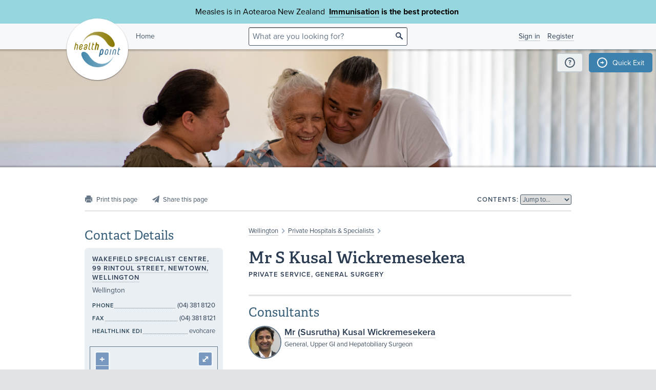

--- FILE ---
content_type: text/html;charset=utf-8
request_url: https://www.healthpoint.co.nz/private/general-surgery/mr-s-kusal-wickremesekera/
body_size: 5506
content:





<!DOCTYPE html>
<!--[if IE 8 ]>    <html lang="en" class="ie8 lte9 lte8 no-js"> <![endif]-->
<!--[if IE 9 ]>    <html lang="en" class="ie9 lte9 no-js"> <![endif]-->
<!--[if (gt IE 9)|!(IE)]><!--> <html id="html" lang="en" class="no-js "> <!--<![endif]-->
<head>

<!-- Google Tag Manager -->
<script>
	(function(w,d,s,l,i){w[l]=w[l]||[];w[l].push({'gtm.start':
		new Date().getTime(),event:'gtm.js'});var f=d.getElementsByTagName(s)[0],
		j=d.createElement(s),dl=l!='dataLayer'?'&l='+l:'';j.async=true;j.src=
		'https://www.googletagmanager.com/gtm.js?id='+i+dl;f.parentNode.insertBefore(j,f);
	})(window,document,'script','dataLayer','GTM-TWFBVJ9K');
</script>
<!-- End Google Tag Manager -->
<meta charset="utf-8" />
<meta name="viewport" content="width=device-width, initial-scale=1">

<link rel="icon" href="/static/hp3/img/favicon/favicon.ico?k=7d358f95df" />
<link rel="apple-touch-icon-precomposed" href="/static/hp3/img/favicon/apple-touch-icon.png?k=7d358f95df">
<link rel="mask-icon" href="/static/hp3/img/favicon/safari-pinned-tab.svg?k=7d358f95df" color="#447799">

<script src="/static/runtime.0b951625.js?k=7d358f95df"></script><link rel="stylesheet" href="/static/4256.b2ff3b45.css?k=7d358f95df" /><script src="/static/hp3/css/hp3.min.d3faf575.js?k=7d358f95df"></script>

<!--[if lt IE 9 ]>
	<link rel="stylesheet" href="/static/hp3/css/hp3-ie.min.55155223.css?k=7d358f95df" /><script src="/static/hp3/css/hp3-ie.min.b9b971e8.js?k=7d358f95df"></script>
<![endif]-->
<script>
	var cp = '';
	
			
			
					
				
		

	var headerImages = [
"/assets/sm/upload/at/23/gx/cf/people-talking-v2.jpg?k=44a67d0325", "/assets/sm/upload/v3/32/mf/k3/ImmsBanner.jpg?k=2375c697cb", "/assets/sm/upload/qc/0k/x1/dw/BannerPacificFamily.png?k=c59792383a", "/assets/sm/upload/ca/hu/sc/jy/SouthIsland.jpg?k=6453791005"
	];
</script>

<script src="/static/js/chunk/8912.fc212fe4.js?k=7d358f95df"></script><script src="/static/js/chunk/8623.5bcda3f7.js?k=7d358f95df"></script><script src="/static/js/chunk/4712.1da68cc1.js?k=7d358f95df"></script><script src="/static/js/chunk/2147.f17033fc.js?k=7d358f95df"></script><script src="/static/js/chunk/2936.244a06e2.js?k=7d358f95df"></script><script src="/static/js/chunk/3313.05669a87.js?k=7d358f95df"></script><script src="/static/js/chunk/5444.6d4f6310.js?k=7d358f95df"></script><script src="/static/js/chunk/9023.4244e6d0.js?k=7d358f95df"></script><script src="/static/js/hp3.min.35e2a608.js?k=7d358f95df"></script>
<script src="/static/js/chunk/8912.fc212fe4.js?k=7d358f95df"></script><script src="/static/js/chunk/8623.5bcda3f7.js?k=7d358f95df"></script><script src="/static/js/chunk/9596.731bfa75.js?k=7d358f95df"></script><script src="/static/js/maps.min.5a2a0a9c.js?k=7d358f95df"></script>

<!--[if IE 6]>
	<script src="/static/js/chunk/8912.fc212fe4.js?k=7d358f95df"></script><script src="/static/js/chunk/8623.5bcda3f7.js?k=7d358f95df"></script><script src="/static/js/chunk/2700.c5b12463.js?k=7d358f95df"></script><script src="/static/hp3/js/lib/DD_belatedPNG_0.0.8a.min.02917ac0.js?k=7d358f95df"></script>
	<script>
		DD_belatedPNG.fix('.logo a, .il-ico, .branch-list li .ico, .branch-title .i-branch-large, .map-key li i, .i-info');
	</script>
<![endif]-->

<script type="text/javascript" src="//use.typekit.net/vdq0fxt.js"></script>
<script type="text/javascript">try{Typekit.load();}catch(e){}</script>

<script type="text/javascript">
setTimeout(function(){var a=document.createElement("script");
var b=document.getElementsByTagName("script")[0];
a.src=document.location.protocol+"//script.crazyegg.com/pages/scripts/0060/4500.js?"+Math.floor(new Date().getTime()/3600000);
a.async=true;a.type="text/javascript";b.parentNode.insertBefore(a,b)}, 1);
</script>




	<title>Mr S Kusal Wickremesekera &bull; Healthpoint</title>

	<link rel="canonical" href="https://www.healthpoint.co.nz/private/general-surgery/mr-s-kusal-wickremesekera/"
	/>
	<script
    type="text/javascript"
    src="https://platform-api.sharethis.com/js/sharethis.js#property=67d38c41eebbe9001a9fedcb&product=inline-share-buttons&source=platform"
    async="async"
>
</script>

</head>
<body class="service-page">

	<div class="page-wrap branch-page-privatespecialists">
		
<!-- Google Tag Manager (noscript) -->
<noscript><iframe src="https://www.googletagmanager.com/ns.html?id=GTM-TWFBVJ9K"
height="0" width="0" style="display:none;visibility:hidden"></iframe></noscript>
<!-- End Google Tag Manager (noscript) -->





<div class="banner-message -covid">
	<div class="wrap">
		<div class="message">
			<p>Measles is in Aotearoa New Zealand&nbsp; <strong><a href="https://www.healthpoint.co.nz/immunisation/measles-mumps-rubella-mmr-vaccine/">Immunisation</a> is the best protection&nbsp;</strong></p>
		</div>
	</div>
</div>

<div class="quick-exit-section">

	
	<a
		href="/digital_safety"
		class="digital-safety-button"
		target="_blank"
		title="Digital safety information"
	><div class="element-icon-circle">?</div></a>

	
		<a
			class="quick-exit-button"
			onclick="quickExit()"
			title="Press Esc or click this button to go to https://www.metservice.com/"
			><div class="element-icon-circle">&rarr;</div>
		</a>
	
</div>


	<script>quickExitSetup('https://www.metservice.com/')</script>


<header id="header" class="site-header ">
	
		<div class="header-image"></div>
	
	<div class="header-wrapper">
		<div class="wrap">
			<h1 class="logo"><a href="/"><img src="/static/hp3/img/healthpoint.png?k=7d358f95df" width="140" height="140" alt="Healthpoint" border="0" /></a></h1>
			
				<div class="home-link">
					<a href="/">Home</a>
				</div>
			
			<section class="header-content row">
				<div class="col-8 col-offset-8 header-search">
					<div class="field-wrapper field-wrapper-small header-search-wrapper">
						
						<form method="get" action="/search"><input type="hidden" name="__csrf" value="3O2o8BYez7ZHh5eB" />
						<label class="_sr-only" for="header-search-field">Search</label>
						<input type="text" name="q" id="header-search-field" class="header-search-field" placeholder="What are you looking for?" />
						<input type="submit" class="ir-ico i-search" value="search">
						</form>
					</div>
				</div>
				<div class="medpro-signin mob-nav" data-panel="menu">
					



		<div class="medpro-user">
			<ul>
				<li><a href="/signin" data-modal="/modal/signin" class="signin-link">Sign in</a></li>
				<li><a href="/register/">Register</a></li>
			</ul>
		</div>
	

				</div>
			</section>
		</div>
	</div>

	
</header>



		<article class="container" itemscope itemtype="http://schema.org/Organization">
			<section class="row">
				

				

<section class="section-nav noprint">
	<div class="section-nav-left-spacer"></div>

	<ul class="page-options">
		
			
			
			
			
			
			<li class="x-print-item"><a href="/private/general-surgery/mr-s-kusal-wickremesekera/print/?" class="x-print" rel="nofollow" title="Print this page"><i class="il-ico i-print i-print-light"></i></a></li>
			<li class="sharethis-item"><a class="sharethis-button-compact"><span><i class="il-ico i-share i-share-light"></i></span></a><div class="sharethis-inline-share-buttons"></div></li>
		
	</ul>

	<div class="section-nav-center-spacer"></div>

	
	
		<div class="jump-to">
	<label class="label-text">Contents:</label>
	
	<select class="chosen" title="Jump to section">
		<option>Jump to&hellip;</option>
	</select>
</div>

	

	<div class="section-nav-right-spacer"></div>
</section>
				<div class="col-16 col-offset-1 col-right">
					<div class="section-heading" id="heading">
	<p class="crumbtrail">
		
			<a href="/wellington/">Wellington</a>
					<span class="crumb-divider ir il-ico ">&gt;</span>
				
		
		<a href="/private/wellington/">Private Hospitals &amp; Specialists</a> <span class="crumb-divider ir il-ico">&gt;</span>
		
	</p>
	<h1>Mr S Kusal Wickremesekera</h1>
	<p class="label-text">
		<span id="label-practice-type">Private Service,</span>
		
		<span id="label-additional-types">
			
				General Surgery
			
		</span>
		
		
		
		
	</p>
	
</div>



					

					
					
					

					

					<div id="mobile-contacts" class="mobile-service-contacts"></div>

					
		









    
    
<div id="section-people" class="content-section field">





	












	
	    
				
		    	
		    		
		    		
		    	
		    	
	    		<h3 class="section-header">Consultants</h3>


				<div class="content">
					
				    <ul class="people">
				    	
				    		
				    		<li class="person" itemscope  temtype="http://schema.org/Person">
								
										
										
											<meta itemprop="image" content="/assets/aa/n3vswm5jdtqyppmxymrh.jpg?k=a8f876da74">
											<i class="person-image"><span class="portrait"><img src="/assets/aa/n3vswm5jdtqyppmxymrh.jpg?k=a8f876da74" width="100" height="100" alt="" /></span></i>
										
									
								<h4><a href="/private/specialist/mr-susrutha-kusal-wickremesekera/at/mr-s-kusal-wickremesekera/" itemprop="name">Mr (Susrutha) Kusal Wickremesekera</a></h4>
								<p itemprop="jobTitle">General, Upper GI and Hepatobiliary Surgeon</p>

								
							</li>
						
						<div class="clear"></div>
					</ul>
				</div>
			
	


	


</div>




		
	

					

					

				</div>
				<div class="col-7">
					<div data-shift='{"mobile": "#mobile-contacts", "tablet": "#mobile-contacts"}'>

	

	

	
		


		
	




		
		
				
				
				<h3>Contact Details</h3>
				
				
				<div class="panel service-panel" itemscope itemtype="http://schema.org/Place">
					<section class="contact">
						
								<div class="service-location">
									<h3><a href="/wakefield-specialist-centre-99-rintoul-street/">Wakefield Specialist Centre, 99 Rintoul Street, Newtown, Wellington</a></h3>
									<p><p>Wellington</p></p>
								</div>
							

						






		
			
		
	


	<ul class="contact-list">
		
			<li >
				<h4 class="label-text">Phone</h4>
				<a href="tel:(04) 381 8120"><p itemprop="telephone">(04) 381 8120</p></a>
				<!-- <p itemprop="telephone">(04) 381 8120</p>  -->
			</li>
		
		
			<li class="js-service-contact-panel-hide ">
				<h4 class="label-text">Fax</h4>
				<a href="tel:(04) 381 8121"><p itemprop="faxNumber">(04) 381 8121</p></a>
				<!-- <p itemprop="faxNumber">(04) 381 8121</p>  -->
			</li>
		
		
		<li class="js-service-contact-panel-hide "><h4 class="label-text">Healthlink EDI</h4><p>evohcare</p></li>
		
		
		
	</ul>


	



						
						<section class="service-map" itemscope itemtype="http://schema.org/GeoCoordinates">
							<meta itemprop="latitude" content="-41.31709409368835" />
							<meta itemprop="longitude" content="174.77859746011882" />
							<div class="map" data-position="-41.31709409368835,174.77859746011882,18" data-branch="privatespecialists">
								<div class="js-map-container" style="width: 100%; height: 100%">
									<i class="ico i-search-med"></i>
									<p>99 Rintoul Street<br />Newtown<br />Wellington 6021</p>
								</div>
							</div>
							
									<p><i class="map-icon i-map-info"></i><a href="/wakefield-specialist-centre-99-rintoul-street/?details=true">Information about this location</a></p>
								
							<p><i class="map-icon i-map-google"></i>
								
										<a href="https://www.google.com/maps/place/99%20Rintoul%20Street%0ANewtown%0AWellington%206021/@-41.31709409368835,174.77859746011882,17z" target="_blank">View on Google Maps</a>
									
							</p>
							
							
                                     <p><i class="map-icon i-map-directions"></i><a href="https://www.google.com/maps?daddr=99%20Rintoul%20Street%2C%20Newtown%2C%20Wellington%2C%20Wellington%206021%2C%20New%20Zealand" target="_blank">Get directions</a></p>
                            	
							
						</section>
						
						
							<h4 class="label-text">Street Address</h4>
							<div itemprop="address"><p>99 Rintoul Street<br />Newtown<br />Wellington 6021</p></div>
						
						
					
					</section>
				</div>
				
				
			
		
	
	

	
</div>
<div class="feedback-block">
	
	
<div class="feedback">
	<h3 class="label-text">Was this page helpful?</h3>
	<ul id="feedback-options" data-modal="/modal/feedback?url=%2Fmr-s-kusal-wickremesekera%2Fpopup-feedback.do">
		<li class="feedback-yes"><label for="feedback-yes"><i class="ir-ico i-thumbs-up"><input type="radio" name="feedback" id="feedback-yes" value="yes" /> Yes</i></label></li>
		<li class="feedback-no"><label for="feedback-no"><i class="ir-ico i-thumbs-down"><input type="radio" name="feedback" id="feedback-no" value="no" /> No</i></label></li>
	</ul>
</div>
</div>

	<div class="last-updated">
		<p class="icon time">
			This page was last updated at 3:32PM on January&nbsp;21,&nbsp;2025.
			
		</p>
	</div>



				</div>
			</section>
		</article>
	</div>

	


<footer class="footer mob-nav">
	<div class="angle-decoration -bottom">
		<div class="fill"></div>
		<div class="left"><svg xmlns="http://www.w3.org/2000/svg" width="150" height="150" viewBox="0 0 150 150" preserveAspectRatio="none"><polygon fill="currentColor" fill-rule="evenodd" points="0 40 150 90  150 150 0 150"/></svg></div>
		<div class="right"><svg xmlns="http://www.w3.org/2000/svg" width="150" height="150" viewBox="0 0 150 150" preserveAspectRatio="none"><polygon fill="currentColor" fill-rule="evenodd" points="0 130 150 50 150 150 0 150"/></svg></div>
	</div>
	<div class="wrap clearfix links-text">
		<h4>General information</h4>
		<a class="img-link" data-shift='{"mobile": "#img-link-mobile"}' href="https://healthpointltd.health/"><img src="/static/hp3/img/innovator-finalist.png?k=7d358f95df" width="73" height="35" alt="Healthpoint" border="0" /></a>
		<div class="footer-text">
			<ul>
				<li><a href="https://healthpointltd.health/our-solutions/healthpoint-directory/" target="_blank">About this site</a></li>
				
				<li><a href="/register/">Medical Professionals</a></li>
				<li><a href="/website-terms-and-conditions/">Terms of use</a></li>
				<li><a href="/healthpoint-privacy-policy/">Privacy policy</a></li>
				
			</ul> 
			<p>
				&copy;2004-2026 Healthpoint Limited. Made by <a href="https://cactuslab.com/">Cactuslab</a>.
				<small>
					The Healthpoint directory is provided to connect members of the public with
					healthcare providers near them; being listed in the directory does not imply
					endorsement or recommendation by Healthpoint. The information, including
					external links and materials, is supplied by the service providers and
					Healthpoint accepts no responsibility or liability for any errors,
					omissions, offers or details in any such information or materials. Where a
					medicine is mentioned - all medicines have risks and benefits. Talk to your
					doctor to see if this medicine is right for you.
					<br/>
					The extraction of any part of this website, through the use of data mining,
					spiders, robots, scraping, or similar tools, without our prior written
					permission is prohibited.
				</small>
			</p>
		</div>
		<a id="img-link-mobile"></a>

	</div>

	
		<div class="deploy-info">
			Deployed at 2026-01-22T09:47:54.114+13:00<br />
			Build e317c14
		</div>
	
</footer>






	





		<img src="/sm_stats_bug.do?o=im%3A501834ea-0efb-40bb-b3dc-bdf7702d6d5e" class="sm_stats_bug" width="1" height="1" alt="" /><img src="/sm_stats_bug.do?c=site" class="sm_stats_bug" width="1" height="1" alt="" />
	




<script src="/static/js/foot.min.b69c6f2c.js?k=7d358f95df"></script>

<!-- Google tag (gtag.js) -->
<script async src="https://www.googletagmanager.com/gtag/js?id=G-VPZ8RVSM6G"></script>
<script>
  window.dataLayer = window.dataLayer || [];
  function gtag(){dataLayer.push(arguments);}
  gtag('js', new Date());
  gtag('config', 'G-VPZ8RVSM6G');
</script>

</body>
</html>

--- FILE ---
content_type: text/javascript
request_url: https://www.healthpoint.co.nz/static/js/chunk/4712.1da68cc1.js?k=7d358f95df
body_size: 3794
content:
(self.webpackChunk=self.webpackChunk||[]).push([[4712],{5653:(t,r,e)=>{"use strict";var n=e(52184),o=e(3895),i=n.RegExp,u=!o(function(){var t=!0;try{i(".","d")}catch(r){t=!1}var r={},e="",n=t?"dgimsy":"gimsy",o=function(t,n){Object.defineProperty(r,t,{get:function(){return e+=n,!0}})},u={dotAll:"s",global:"g",ignoreCase:"i",multiline:"m",sticky:"y"};for(var c in t&&(u.hasIndices="d"),u)o(c,u[c]);return Object.getOwnPropertyDescriptor(i.prototype,"flags").get.call(r)!==n||e!==n});t.exports={correct:u}},7850:(t,r,e)=>{"use strict";var n=e(37197),o=String,i=TypeError;t.exports=function(t){if(n(t))return t;throw new i("Can't set "+o(t)+" as a prototype")}},14441:t=>{"use strict";t.exports=function(t,r){return{value:t,done:r}}},14797:(t,r,e)=>{"use strict";var n=e(75663).charAt;t.exports=function(t,r,e){return r+(e?n(t,r).length:1)}},17638:(t,r,e)=>{"use strict";var n=e(21118),o=e(67264),i=e(16261),u=e(66586),c=e(17682),a=e(54542),s=e(81773),f=e(58008),p=e(47051),l=e(75453),v=e(72344),g=l("slice"),d=p("species"),y=Array,h=Math.max;n({target:"Array",proto:!0,forced:!g},{slice:function(t,r){var e,n,p,l=s(this),g=a(l),x=c(t,g),b=c(void 0===r?g:r,g);if(o(l)&&(e=l.constructor,(i(e)&&(e===y||o(e.prototype))||u(e)&&null===(e=e[d]))&&(e=void 0),e===y||void 0===e))return v(l,x,b);for(n=new(void 0===e?y:e)(h(b-x,0)),p=0;x<b;x++,p++)x in l&&f(n,p,l[x]);return n.length=p,n}})},28616:(t,r,e)=>{"use strict";var n=e(97580),o=e(8463).concat("length","prototype");r.f=Object.getOwnPropertyNames||function(t){return n(t,o)}},29391:(t,r,e)=>{"use strict";var n=e(42138),o=e(66586),i=e(18574),u=e(7850);t.exports=Object.setPrototypeOf||("__proto__"in{}?function(){var t,r=!1,e={};try{(t=n(Object.prototype,"__proto__","set"))(e,[]),r=e instanceof Array}catch(t){}return function(e,n){return i(e),u(n),o(e)?(r?t(e,n):e.__proto__=n,e):e}}():void 0)},37197:(t,r,e)=>{"use strict";var n=e(66586);t.exports=function(t){return n(t)||null===t}},38560:(t,r,e)=>{"use strict";var n=e(76232),o=e(3232),i=Date.prototype,u="Invalid Date",c="toString",a=n(i[c]),s=n(i.getTime);String(new Date(NaN))!==u&&o(i,c,function(){var t=s(this);return t==t?a(this):u})},42138:(t,r,e)=>{"use strict";var n=e(76232),o=e(54354);t.exports=function(t,r,e){try{return n(o(Object.getOwnPropertyDescriptor(t,r)[e]))}catch(t){}}},52953:(t,r,e)=>{"use strict";var n=e(20484),o=e(31349),i=e(27318),u=e(83743),c=e(87729),a=TypeError,s=Object.defineProperty,f=Object.getOwnPropertyDescriptor,p="enumerable",l="configurable",v="writable";r.f=n?i?function(t,r,e){if(u(t),r=c(r),u(e),"function"==typeof t&&"prototype"===r&&"value"in e&&v in e&&!e[v]){var n=f(t,r);n&&n[v]&&(t[r]=e.value,e={configurable:l in e?e[l]:n[l],enumerable:p in e?e[p]:n[p],writable:!1})}return s(t,r,e)}:s:function(t,r,e){if(u(t),r=c(r),u(e),o)try{return s(t,r,e)}catch(t){}if("get"in e||"set"in e)throw new a("Accessors not supported");return"value"in e&&(t[r]=e.value),t}},53813:t=>{"use strict";t.exports={}},56082:(t,r,e)=>{"use strict";var n=e(74949),o=e(20473),i=e(6433),u=e(5653),c=e(81475),a=RegExp.prototype;t.exports=u.correct?function(t){return t.flags}:function(t){return u.correct||!i(a,t)||o(t,"flags")?t.flags:n(c,t)}},56377:t=>{function r(e){return t.exports=r="function"==typeof Symbol&&"symbol"==typeof Symbol.iterator?function(t){return typeof t}:function(t){return t&&"function"==typeof Symbol&&t.constructor===Symbol&&t!==Symbol.prototype?"symbol":typeof t},t.exports.__esModule=!0,t.exports.default=t.exports,r(e)}t.exports=r,t.exports.__esModule=!0,t.exports.default=t.exports},59480:(t,r,e)=>{"use strict";var n=e(80177),o=e(74949),i=e(76232),u=e(20516),c=e(3895),a=e(83743),s=e(60189),f=e(66586),p=e(92883),l=e(89542),v=e(41831),g=e(18574),d=e(14797),y=e(16614),h=e(74566),x=e(56082),b=e(210),m=e(47051)("replace"),O=Math.max,w=Math.min,S=i([].concat),_=i([].push),j=i("".indexOf),A=i("".slice),$=function(t){return void 0===t?t:String(t)},E="$0"==="a".replace(/./,"$0"),I=!!/./[m]&&""===/./[m]("a","$0");u("replace",function(t,r,e){var i=I?"$":"$0";return[function(t,e){var n=g(this),i=f(t)?y(t,m):void 0;return i?o(i,t,n,e):o(r,v(n),t,e)},function(t,o){var u=a(this),c=v(t);if("string"==typeof o&&-1===j(o,i)&&-1===j(o,"$<")){var f=e(r,u,c,o);if(f.done)return f.value}var g=s(o);g||(o=v(o));var y,m=v(x(u)),E=-1!==j(m,"g");E&&(y=-1!==j(m,"u"),u.lastIndex=0);for(var I,P=[];null!==(I=b(u,c))&&(_(P,I),E);){""===v(I[0])&&(u.lastIndex=d(c,l(u.lastIndex),y))}for(var D="",M=0,R=0;R<P.length;R++){for(var k,C=v((I=P[R])[0]),T=O(w(p(I.index),c.length),0),N=[],B=1;B<I.length;B++)_(N,$(I[B]));var F=I.groups;if(g){var X=S([C],N,T,c);void 0!==F&&_(X,F),k=v(n(o,void 0,X))}else k=h(C,c,T,N,F,o);T>=M&&(D+=A(c,M,T)+k,M=T+C.length)}return D+A(c,M)}]},!!c(function(){var t=/./;return t.exec=function(){var t=[];return t.groups={a:"7"},t},"7"!=="".replace(t,"$<a>")})||!E||I)},61209:(t,r,e)=>{"use strict";var n=e(74949),o=e(76232),i=e(20516),u=e(83743),c=e(66586),a=e(89542),s=e(41831),f=e(18574),p=e(16614),l=e(14797),v=e(56082),g=e(210),d=o("".indexOf);i("match",function(t,r,e){return[function(r){var e=f(this),o=c(r)?p(r,t):void 0;return o?n(o,r,e):new RegExp(r)[t](s(e))},function(t){var n=u(this),o=s(t),i=e(r,n,o);if(i.done)return i.value;var c=s(v(n));if(-1===d(c,"g"))return g(n,o);var f=-1!==d(c,"u");n.lastIndex=0;for(var p,y=[],h=0;null!==(p=g(n,o));){var x=s(p[0]);y[h]=x,""===x&&(n.lastIndex=l(o,a(n.lastIndex),f)),h++}return 0===h?null:y}]})},64173:(t,r,e)=>{"use strict";var n=e(47051),o=e(63264),i=e(52953).f,u=n("unscopables"),c=Array.prototype;void 0===c[u]&&i(c,u,{configurable:!0,value:o(null)}),t.exports=function(t){c[u][t]=!0}},72344:(t,r,e)=>{"use strict";var n=e(76232);t.exports=n([].slice)},74566:(t,r,e)=>{"use strict";var n=e(76232),o=e(7149),i=Math.floor,u=n("".charAt),c=n("".replace),a=n("".slice),s=/\$([$&'`]|\d{1,2}|<[^>]*>)/g,f=/\$([$&'`]|\d{1,2})/g;t.exports=function(t,r,e,n,p,l){var v=e+t.length,g=n.length,d=f;return void 0!==p&&(p=o(p),d=s),c(l,d,function(o,c){var s;switch(u(c,0)){case"$":return"$";case"&":return t;case"`":return a(r,0,e);case"'":return a(r,v);case"<":s=p[a(c,1,-1)];break;default:var f=+c;if(0===f)return o;if(f>g){var l=i(f/10);return 0===l?o:l<=g?void 0===n[l-1]?u(c,1):n[l-1]+u(c,1):o}s=n[f-1]}return void 0===s?"":s})}},75453:(t,r,e)=>{"use strict";var n=e(3895),o=e(47051),i=e(49479),u=o("species");t.exports=function(t){return i>=51||!n(function(){var r=[];return(r.constructor={})[u]=function(){return{foo:1}},1!==r[t](Boolean).foo})}},75663:(t,r,e)=>{"use strict";var n=e(76232),o=e(92883),i=e(41831),u=e(18574),c=n("".charAt),a=n("".charCodeAt),s=n("".slice),f=function(t){return function(r,e){var n,f,p=i(u(r)),l=o(e),v=p.length;return l<0||l>=v?t?"":void 0:(n=a(p,l))<55296||n>56319||l+1===v||(f=a(p,l+1))<56320||f>57343?t?c(p,l):n:t?s(p,l,l+2):f-56320+(n-55296<<10)+65536}};t.exports={codeAt:f(!1),charAt:f(!0)}},76814:(t,r,e)=>{"use strict";var n=e(21118),o=e(76232),i=e(49463),u=e(81773),c=e(80510),a=o([].join);n({target:"Array",proto:!0,forced:i!==Object||!c("join",",")},{join:function(t){return a(u(this),void 0===t?",":t)}})},79450:(t,r,e)=>{"use strict";var n=e(21118),o=e(3895),i=e(67264),u=e(66586),c=e(7149),a=e(54542),s=e(90157),f=e(58008),p=e(79141),l=e(75453),v=e(47051),g=e(49479),d=v("isConcatSpreadable"),y=g>=51||!o(function(){var t=[];return t[d]=!1,t.concat()[0]!==t}),h=function(t){if(!u(t))return!1;var r=t[d];return void 0!==r?!!r:i(t)};n({target:"Array",proto:!0,arity:1,forced:!y||!l("concat")},{concat:function(t){var r,e,n,o,i,u=c(this),l=p(u,0),v=0;for(r=-1,n=arguments.length;r<n;r++)if(h(i=-1===r?u:arguments[r]))for(o=a(i),s(v+o),e=0;e<o;e++,v++)e in i&&f(l,v,i[e]);else s(v+1),f(l,v++,i);return l.length=v,l}})},84658:(t,r,e)=>{"use strict";var n=e(20484),o=e(10678).EXISTS,i=e(76232),u=e(32770),c=Function.prototype,a=i(c.toString),s=/function\b(?:\s|\/\*[\S\s]*?\*\/|\/\/[^\n\r]*[\n\r]+)*([^\s(/]*)/,f=i(s.exec);n&&!o&&u(c,"name",{configurable:!0,get:function(){try{return f(s,a(this))[1]}catch(t){return""}}})},87309:(t,r)=>{"use strict";var e={}.propertyIsEnumerable,n=Object.getOwnPropertyDescriptor,o=n&&!e.call({1:2},1);r.f=o?function(t){var r=n(this,t);return!!r&&r.enumerable}:e},87995:(t,r,e)=>{"use strict";var n=e(78964),o=e(3232),i=e(73491);n||o(Object.prototype,"toString",i,{unsafe:!0})},89013:(t,r,e)=>{"use strict";var n=e(10678).PROPER,o=e(3232),i=e(83743),u=e(41831),c=e(3895),a=e(56082),s="toString",f=RegExp.prototype,p=f[s],l=c(function(){return"/a/b"!==p.call({source:"a",flags:"b"})}),v=n&&p.name!==s;(l||v)&&o(f,s,function(){var t=i(this);return"/"+u(t.source)+"/"+u(a(t))},{unsafe:!0})},90157:t=>{"use strict";var r=TypeError;t.exports=function(t){if(t>9007199254740991)throw r("Maximum allowed index exceeded");return t}},93247:(t,r,e)=>{"use strict";var n=e(21118),o=e(92371);n({target:"RegExp",proto:!0,forced:/./.exec!==o},{exec:o})}}]);

--- FILE ---
content_type: text/javascript
request_url: https://www.healthpoint.co.nz/static/js/chunk/5444.6d4f6310.js?k=7d358f95df
body_size: 4157
content:
"use strict";(self.webpackChunk=self.webpackChunk||[]).push([[5444],{641:(r,t,e)=>{var n=e(21118),o=e(52184),i=e(74949),a=e(76232),u=e(82371),f=e(20484),c=e(47607),s=e(3895),v=e(20473),l=e(6433),d=e(83743),g=e(81773),p=e(87729),h=e(41831),y=e(90668),b=e(63264),m=e(9800),S=e(28616),w=e(34146),x=e(65965),O=e(78443),F=e(52953),A=e(20937),j=e(87309),k=e(3232),C=e(32770),D=e(7273),P=e(99919),E=e(16589),I=e(82936),N=e(47051),$=e(30407),J=e(47303),T=e(30346),B=e(82967),K=e(11045),M=e(18533).forEach,W=P("hidden"),G="Symbol",H="prototype",Q=K.set,R=K.getterFor(G),q=Object[H],z=o.Symbol,L=z&&z[H],U=o.RangeError,V=o.TypeError,X=o.QObject,Y=O.f,Z=F.f,_=w.f,rr=j.f,tr=a([].push),er=D("symbols"),nr=D("op-symbols"),or=D("wks"),ir=!X||!X[H]||!X[H].findChild,ar=function(r,t,e){var n=Y(q,t);n&&delete q[t],Z(r,t,e),n&&r!==q&&Z(q,t,n)},ur=f&&s(function(){return 7!==b(Z({},"a",{get:function(){return Z(this,"a",{value:7}).a}})).a})?ar:Z,fr=function(r,t){var e=er[r]=b(L);return Q(e,{type:G,tag:r,description:t}),f||(e.description=t),e},cr=function(r,t,e){r===q&&cr(nr,t,e),d(r);var n=p(t);return d(e),v(er,n)?(e.enumerable?(v(r,W)&&r[W][n]&&(r[W][n]=!1),e=b(e,{enumerable:y(0,!1)})):(v(r,W)||Z(r,W,y(1,b(null))),r[W][n]=!0),ur(r,n,e)):Z(r,n,e)},sr=function(r,t){d(r);var e=g(t),n=m(e).concat(gr(e));return M(n,function(t){f&&!i(vr,e,t)||cr(r,t,e[t])}),r},vr=function(r){var t=p(r),e=i(rr,this,t);return!(this===q&&v(er,t)&&!v(nr,t))&&(!(e||!v(this,t)||!v(er,t)||v(this,W)&&this[W][t])||e)},lr=function(r,t){var e=g(r),n=p(t);if(e!==q||!v(er,n)||v(nr,n)){var o=Y(e,n);return!o||!v(er,n)||v(e,W)&&e[W][n]||(o.enumerable=!0),o}},dr=function(r){var t=_(g(r)),e=[];return M(t,function(r){v(er,r)||v(E,r)||tr(e,r)}),e},gr=function(r){var t=r===q,e=_(t?nr:g(r)),n=[];return M(e,function(r){!v(er,r)||t&&!v(q,r)||tr(n,er[r])}),n};c||(k(L=(z=function(){if(l(L,this))throw new V("Symbol is not a constructor");var r=arguments.length&&void 0!==arguments[0]?h(arguments[0]):void 0,t=I(r),e=function(r){var n=void 0===this?o:this;n===q&&i(e,nr,r),v(n,W)&&v(n[W],t)&&(n[W][t]=!1);var a=y(1,r);try{ur(n,t,a)}catch(r){if(!(r instanceof U))throw r;ar(n,t,a)}};return f&&ir&&ur(q,t,{configurable:!0,set:e}),fr(t,r)})[H],"toString",function(){return R(this).tag}),k(z,"withoutSetter",function(r){return fr(I(r),r)}),j.f=vr,F.f=cr,A.f=sr,O.f=lr,S.f=w.f=dr,x.f=gr,$.f=function(r){return fr(N(r),r)},f&&(C(L,"description",{configurable:!0,get:function(){return R(this).description}}),u||k(q,"propertyIsEnumerable",vr,{unsafe:!0}))),n({global:!0,constructor:!0,wrap:!0,forced:!c,sham:!c},{Symbol:z}),M(m(or),function(r){J(r)}),n({target:G,stat:!0,forced:!c},{useSetter:function(){ir=!0},useSimple:function(){ir=!1}}),n({target:"Object",stat:!0,forced:!c,sham:!f},{create:function(r,t){return void 0===t?b(r):sr(b(r),t)},defineProperty:cr,defineProperties:sr,getOwnPropertyDescriptor:lr}),n({target:"Object",stat:!0,forced:!c},{getOwnPropertyNames:dr}),T(),B(z,G),E[W]=!0},6270:(r,t,e)=>{var n=e(21118),o=e(25791),i=e(20473),a=e(41831),u=e(7273),f=e(28040),c=u("string-to-symbol-registry"),s=u("symbol-to-string-registry");n({target:"Symbol",stat:!0,forced:!f},{for:function(r){var t=a(r);if(i(c,t))return c[t];var e=o("Symbol")(t);return c[t]=e,s[e]=t,e}})},20948:(r,t,e)=>{var n=e(21118),o=e(75367);n({global:!0,forced:parseInt!==o},{parseInt:o})},27746:(r,t,e)=>{e(21118)({target:"Array",stat:!0},{isArray:e(67264)})},28040:(r,t,e)=>{var n=e(47607);r.exports=n&&!!Symbol.for&&!!Symbol.keyFor},30346:(r,t,e)=>{var n=e(74949),o=e(25791),i=e(47051),a=e(3232);r.exports=function(){var r=o("Symbol"),t=r&&r.prototype,e=t&&t.valueOf,u=i("toPrimitive");t&&!t[u]&&a(t,u,function(r){return n(e,this)},{arity:1})}},30407:(r,t,e)=>{var n=e(47051);t.f=n},34146:(r,t,e)=>{var n=e(32072),o=e(81773),i=e(28616).f,a=e(72344),u="object"==typeof window&&window&&Object.getOwnPropertyNames?Object.getOwnPropertyNames(window):[];r.exports.f=function(r){return u&&"Window"===n(r)?function(r){try{return i(r)}catch(r){return a(u)}}(r):i(o(r))}},36575:(r,t,e)=>{var n=e(21118),o=e(20484),i=e(52184),a=e(76232),u=e(20473),f=e(60189),c=e(6433),s=e(41831),v=e(32770),l=e(74964),d=i.Symbol,g=d&&d.prototype;if(o&&f(d)&&(!("description"in g)||void 0!==d().description)){var p={},h=function(){var r=arguments.length<1||void 0===arguments[0]?void 0:s(arguments[0]),t=c(g,this)?new d(r):void 0===r?d():d(r);return""===r&&(p[t]=!0),t};l(h,d),h.prototype=g,g.constructor=h;var y="Symbol(description detection)"===String(d("description detection")),b=a(g.valueOf),m=a(g.toString),S=/^Symbol\((.*)\)[^)]+$/,w=a("".replace),x=a("".slice);v(g,"description",{configurable:!0,get:function(){var r=b(this);if(u(p,r))return"";var t=m(r),e=y?x(t,7,-1):w(t,S,"$1");return""===e?void 0:e}}),n({global:!0,constructor:!0,forced:!0},{Symbol:h})}},38099:(r,t,e)=>{var n=e(21118),o=e(58072);n({global:!0,forced:parseFloat!==o},{parseFloat:o})},38182:(r,t,e)=>{var n=e(21118),o=e(76232),i=e(54354),a=e(7149),u=e(54542),f=e(90582),c=e(41831),s=e(3895),v=e(45456),l=e(80510),d=e(60453),g=e(71563),p=e(49479),h=e(81711),y=[],b=o(y.sort),m=o(y.push),S=s(function(){y.sort(void 0)}),w=s(function(){y.sort(null)}),x=l("sort"),O=!s(function(){if(p)return p<70;if(!(d&&d>3)){if(g)return!0;if(h)return h<603;var r,t,e,n,o="";for(r=65;r<76;r++){switch(t=String.fromCharCode(r),r){case 66:case 69:case 70:case 72:e=3;break;case 68:case 71:e=4;break;default:e=2}for(n=0;n<47;n++)y.push({k:t+n,v:e})}for(y.sort(function(r,t){return t.v-r.v}),n=0;n<y.length;n++)t=y[n].k.charAt(0),o.charAt(o.length-1)!==t&&(o+=t);return"DGBEFHACIJK"!==o}});n({target:"Array",proto:!0,forced:S||!w||!x||!O},{sort:function(r){void 0!==r&&i(r);var t=a(this);if(O)return void 0===r?b(t):b(t,r);var e,n,o=[],s=u(t);for(n=0;n<s;n++)n in t&&m(o,t[n]);for(v(o,function(r){return function(t,e){return void 0===e?-1:void 0===t?1:void 0!==r?+r(t,e)||0:c(t)>c(e)?1:-1}}(r)),e=u(o),n=0;n<e;)t[n]=o[n++];for(;n<s;)f(t,n++);return t}})},43452:(r,t,e)=>{var n=e(21118),o=e(20473),i=e(68797),a=e(55599),u=e(7273),f=e(28040),c=u("symbol-to-string-registry");n({target:"Symbol",stat:!0,forced:!f},{keyFor:function(r){if(!i(r))throw new TypeError(a(r)+" is not a symbol");if(o(c,r))return c[r]}})},45456:(r,t,e)=>{var n=e(72344),o=Math.floor,i=function(r,t){var e=r.length;if(e<8)for(var a,u,f=1;f<e;){for(u=f,a=r[f];u&&t(r[u-1],a)>0;)r[u]=r[--u];u!==f++&&(r[u]=a)}else for(var c=o(e/2),s=i(n(r,0,c),t),v=i(n(r,c),t),l=s.length,d=v.length,g=0,p=0;g<l||p<d;)r[g+p]=g<l&&p<d?t(s[g],v[p])<=0?s[g++]:v[p++]:g<l?s[g++]:v[p++];return r};r.exports=i},47303:(r,t,e)=>{var n=e(95639),o=e(20473),i=e(30407),a=e(52953).f;r.exports=function(r){var t=n.Symbol||(n.Symbol={});o(t,r)||a(t,r,{value:i.f(r)})}},55500:(r,t,e)=>{var n=e(75663).charAt,o=e(41831),i=e(11045),a=e(63448),u=e(14441),f="String Iterator",c=i.set,s=i.getterFor(f);a(String,"String",function(r){c(this,{type:f,string:o(r),index:0})},function(){var r,t=s(this),e=t.string,o=t.index;return o>=e.length?u(void 0,!0):(r=n(e,o),t.index+=r.length,u(r,!1))})},58072:(r,t,e)=>{var n=e(52184),o=e(3895),i=e(76232),a=e(41831),u=e(39938).trim,f=e(87764),c=i("".charAt),s=n.parseFloat,v=n.Symbol,l=v&&v.iterator,d=1/s(f+"-0")!=-1/0||l&&!o(function(){s(Object(l))});r.exports=d?function(r){var t=u(a(r)),e=s(t);return 0===e&&"-"===c(t,0)?-0:e}:s},60453:(r,t,e)=>{var n=e(29839).match(/firefox\/(\d+)/i);r.exports=!!n&&+n[1]},66421:(r,t,e)=>{var n=e(21118),o=e(47607),i=e(3895),a=e(65965),u=e(7149);n({target:"Object",stat:!0,forced:!o||i(function(){a.f(1)})},{getOwnPropertySymbols:function(r){var t=a.f;return t?t(u(r)):[]}})},71563:(r,t,e)=>{var n=e(29839);r.exports=/MSIE|Trident/.test(n)},73581:(r,t,e)=>{var n=e(76232),o=e(67264),i=e(60189),a=e(32072),u=e(41831),f=n([].push);r.exports=function(r){if(i(r))return r;if(o(r)){for(var t=r.length,e=[],n=0;n<t;n++){var c=r[n];"string"==typeof c?f(e,c):"number"!=typeof c&&"Number"!==a(c)&&"String"!==a(c)||f(e,u(c))}var s=e.length,v=!0;return function(r,t){if(v)return v=!1,t;if(o(this))return t;for(var n=0;n<s;n++)if(e[n]===r)return t}}}},75367:(r,t,e)=>{var n=e(52184),o=e(3895),i=e(76232),a=e(41831),u=e(39938).trim,f=e(87764),c=n.parseInt,s=n.Symbol,v=s&&s.iterator,l=/^[+-]?0x/i,d=i(l.exec),g=8!==c(f+"08")||22!==c(f+"0x16")||v&&!o(function(){c(Object(v))});r.exports=g?function(r,t){var e=u(a(r));return c(e,t>>>0||(d(l,e)?16:10))}:c},80258:(r,t,e)=>{var n=e(21118),o=e(76232),i=e(67264),a=o([].reverse),u=[1,2];n({target:"Array",proto:!0,forced:String(u)===String(u.reverse())},{reverse:function(){return i(this)&&(this.length=this.length),a(this)}})},81711:(r,t,e)=>{var n=e(29839).match(/AppleWebKit\/(\d+)\./);r.exports=!!n&&+n[1]},81966:(r,t,e)=>{var n=e(21118),o=e(25791),i=e(80177),a=e(74949),u=e(76232),f=e(3895),c=e(60189),s=e(68797),v=e(72344),l=e(73581),d=e(47607),g=String,p=o("JSON","stringify"),h=u(/./.exec),y=u("".charAt),b=u("".charCodeAt),m=u("".replace),S=u(1.1.toString),w=/[\uD800-\uDFFF]/g,x=/^[\uD800-\uDBFF]$/,O=/^[\uDC00-\uDFFF]$/,F=!d||f(function(){var r=o("Symbol")("stringify detection");return"[null]"!==p([r])||"{}"!==p({a:r})||"{}"!==p(Object(r))}),A=f(function(){return'"\\udf06\\ud834"'!==p("\udf06\ud834")||'"\\udead"'!==p("\udead")}),j=function(r,t){var e=v(arguments),n=l(t);if(c(n)||void 0!==r&&!s(r))return e[1]=function(r,t){if(c(n)&&(t=a(n,this,g(r),t)),!s(t))return t},i(p,null,e)},k=function(r,t,e){var n=y(e,t-1),o=y(e,t+1);return h(x,r)&&!h(O,o)||h(O,r)&&!h(x,n)?"\\u"+S(b(r,0),16):r};p&&n({target:"JSON",stat:!0,arity:3,forced:F||A},{stringify:function(r,t,e){var n=v(arguments),o=i(F?j:p,null,n);return A&&"string"==typeof o?m(o,w,k):o}})},85467:(r,t,e)=>{e(641),e(6270),e(43452),e(81966),e(66421)}}]);